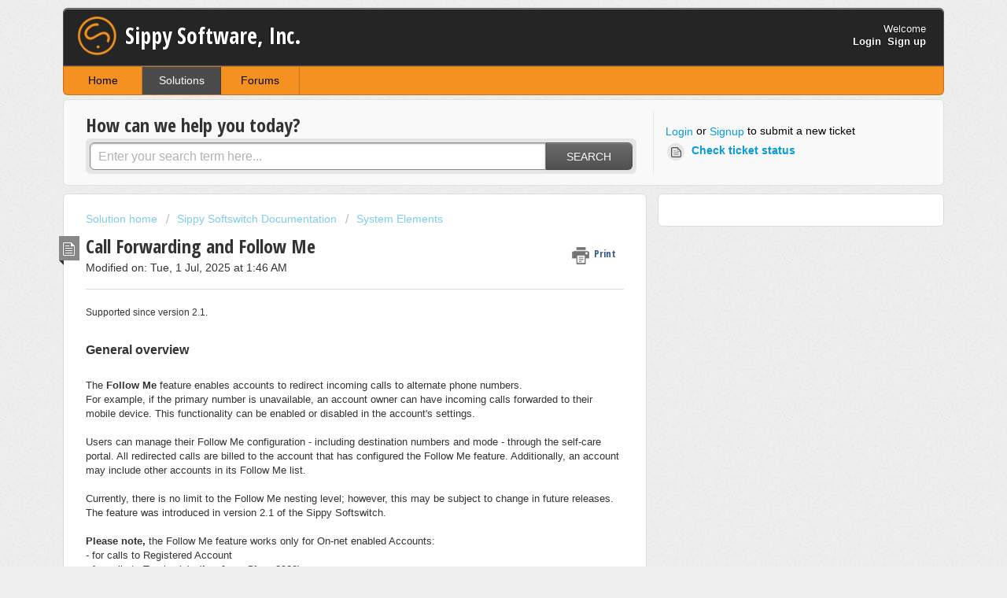

--- FILE ---
content_type: text/html; charset=utf-8
request_url: https://support.sippysoft.com/support/solutions/articles/145637-call-forwarding-follow-me-
body_size: 8657
content:
<!DOCTYPE html>
       
        <!--[if lt IE 7]><html class="no-js ie6 dew-dsm-theme " lang="en" dir="ltr" data-date-format="non_us"><![endif]-->       
        <!--[if IE 7]><html class="no-js ie7 dew-dsm-theme " lang="en" dir="ltr" data-date-format="non_us"><![endif]-->       
        <!--[if IE 8]><html class="no-js ie8 dew-dsm-theme " lang="en" dir="ltr" data-date-format="non_us"><![endif]-->       
        <!--[if IE 9]><html class="no-js ie9 dew-dsm-theme " lang="en" dir="ltr" data-date-format="non_us"><![endif]-->       
        <!--[if IE 10]><html class="no-js ie10 dew-dsm-theme " lang="en" dir="ltr" data-date-format="non_us"><![endif]-->       
        <!--[if (gt IE 10)|!(IE)]><!--><html class="no-js  dew-dsm-theme " lang="en" dir="ltr" data-date-format="non_us"><!--<![endif]-->
	<head>
		
		<!-- Title for the page -->
<title> Call Forwarding and Follow Me : Sippy Software, Inc. </title>

<!-- Meta information -->

      <meta charset="utf-8" />
      <meta http-equiv="X-UA-Compatible" content="IE=edge,chrome=1" />
      <meta name="description" content= "" />
      <meta name="author" content= "" />
       <meta property="og:title" content="Call Forwarding and Follow Me" />  <meta property="og:url" content="https://support.sippysoft.com/support/solutions/articles/145637-call-forwarding-and-follow-me" />  <meta property="og:description" content=" Supported since version 2.1.     General overview      The Follow Me feature enables accounts to redirect incoming calls to alternate phone numbers.   For example, if the primary number is unavailable, an account owner can have incoming calls for..." />  <meta property="og:image" content="https://s3.amazonaws.com/cdn.freshdesk.com/data/helpdesk/attachments/production/3117684563/logo/lEpH6oU9GdUpIEVzITwUC6e3T2Cesrrbzg.png?X-Amz-Algorithm=AWS4-HMAC-SHA256&amp;amp;X-Amz-Credential=AKIAS6FNSMY2XLZULJPI%2F20260119%2Fus-east-1%2Fs3%2Faws4_request&amp;amp;X-Amz-Date=20260119T083227Z&amp;amp;X-Amz-Expires=604800&amp;amp;X-Amz-SignedHeaders=host&amp;amp;X-Amz-Signature=076a0a91a8394cbaa8505bf2620d53083a42c14cd95481c4c98a9a3cda0bf3b6" />  <meta property="og:site_name" content="Sippy Software, Inc." />  <meta property="og:type" content="article" />  <meta name="twitter:title" content="Call Forwarding and Follow Me" />  <meta name="twitter:url" content="https://support.sippysoft.com/support/solutions/articles/145637-call-forwarding-and-follow-me" />  <meta name="twitter:description" content=" Supported since version 2.1.     General overview      The Follow Me feature enables accounts to redirect incoming calls to alternate phone numbers.   For example, if the primary number is unavailable, an account owner can have incoming calls for..." />  <meta name="twitter:image" content="https://s3.amazonaws.com/cdn.freshdesk.com/data/helpdesk/attachments/production/3117684563/logo/lEpH6oU9GdUpIEVzITwUC6e3T2Cesrrbzg.png?X-Amz-Algorithm=AWS4-HMAC-SHA256&amp;amp;X-Amz-Credential=AKIAS6FNSMY2XLZULJPI%2F20260119%2Fus-east-1%2Fs3%2Faws4_request&amp;amp;X-Amz-Date=20260119T083227Z&amp;amp;X-Amz-Expires=604800&amp;amp;X-Amz-SignedHeaders=host&amp;amp;X-Amz-Signature=076a0a91a8394cbaa8505bf2620d53083a42c14cd95481c4c98a9a3cda0bf3b6" />  <meta name="twitter:card" content="summary" />  <meta name="keywords" content="gettingstarted, features" />  <link rel="canonical" href="https://support.sippysoft.com/support/solutions/articles/145637-call-forwarding-and-follow-me" /> 

<!-- Responsive setting -->
<link rel="apple-touch-icon" href="https://s3.amazonaws.com/cdn.freshdesk.com/data/helpdesk/attachments/production/4968808/fav_icon/Sippyglass.png" />
        <link rel="apple-touch-icon" sizes="72x72" href="https://s3.amazonaws.com/cdn.freshdesk.com/data/helpdesk/attachments/production/4968808/fav_icon/Sippyglass.png" />
        <link rel="apple-touch-icon" sizes="114x114" href="https://s3.amazonaws.com/cdn.freshdesk.com/data/helpdesk/attachments/production/4968808/fav_icon/Sippyglass.png" />
        <link rel="apple-touch-icon" sizes="144x144" href="https://s3.amazonaws.com/cdn.freshdesk.com/data/helpdesk/attachments/production/4968808/fav_icon/Sippyglass.png" />
        <meta name="viewport" content="width=device-width, initial-scale=1.0, maximum-scale=5.0, user-scalable=yes" /> 
		
		<!-- Adding meta tag for CSRF token -->
		<meta name="csrf-param" content="authenticity_token" />
<meta name="csrf-token" content="4F+0Xk3biCLd6l/EZNy8Qg7pSQZgK5oo8vLP3+bRi4Ks69+Iv0RYYut2+LkacdwcnGDSNXoBA+TgI1raJDzyOw==" />
		<!-- End meta tag for CSRF token -->
		
		<!-- Fav icon for portal -->
		<link rel='shortcut icon' href='https://s3.amazonaws.com/cdn.freshdesk.com/data/helpdesk/attachments/production/4968808/fav_icon/Sippyglass.png' />

		<!-- Base stylesheet -->
 
		<link rel="stylesheet" media="print" href="https://assets4.freshdesk.com/assets/cdn/portal_print-6e04b27f27ab27faab81f917d275d593fa892ce13150854024baaf983b3f4326.css" />
	  		<link rel="stylesheet" media="screen" href="https://assets8.freshdesk.com/assets/cdn/portal_utils-f2a9170fce2711ae2a03e789faa77a7e486ec308a2367d6dead6c9890a756cfa.css" />

		
		<!-- Theme stylesheet -->

		<link href="/support/theme.css?v=4&amp;d=1655817604" media="screen" rel="stylesheet" type="text/css">

		<!-- Google font url if present -->
		<link href='https://fonts.googleapis.com/css?family=Open+Sans+Condensed:300,300italic,700' rel='stylesheet' type='text/css' nonce='bW4Q9hSEimRO4ILlFyMftw=='>

		<!-- Including default portal based script framework at the top -->
		<script src="https://assets3.freshdesk.com/assets/cdn/portal_head_v2-d07ff5985065d4b2f2826fdbbaef7df41eb75e17b915635bf0413a6bc12fd7b7.js"></script>
		<!-- Including syntexhighlighter for portal -->
		<script src="https://assets10.freshdesk.com/assets/cdn/prism-841b9ba9ca7f9e1bc3cdfdd4583524f65913717a3ab77714a45dd2921531a402.js"></script>

		    <!-- Google tag (gtag.js) -->
	<script async src='https://www.googletagmanager.com/gtag/js?id=UA-2295417-1' nonce="bW4Q9hSEimRO4ILlFyMftw=="></script>
	<script nonce="bW4Q9hSEimRO4ILlFyMftw==">
	  window.dataLayer = window.dataLayer || [];
	  function gtag(){dataLayer.push(arguments);}
	  gtag('js', new Date());
	  gtag('config', 'UA-2295417-1');
	</script>


		<!-- Access portal settings information via javascript -->
		 <script type="text/javascript">     var portal = {"language":"en","name":"Sippy Software, Inc.","contact_info":"","current_page_name":"article_view","current_tab":"solutions","vault_service":{"url":"https://vault-service.freshworks.com/data","max_try":2,"product_name":"fd"},"current_account_id":34496,"preferences":{"help_center_color":"#f9f9f9","header_color":"#252525","linkColor":"#049cdb","linkColorHover":"#036690","inputFocusRingColor":"#f4af1a","headingsColor":"#333333","footer_color":"#f59120","bg_color":"#efefef","tab_color":"#f59120","tab_hover_color":"#4c4b4b","btn_primary_background":"#6c6a6a","baseFont":"Helvetica Neue","textColor":"#333333","headingsFont":"Open Sans Condensed","btn_background":"#ffffff","nonResponsive":"false"},"image_placeholders":{"spacer":"https://assets9.freshdesk.com/assets/misc/spacer.gif","profile_thumb":"https://assets5.freshdesk.com/assets/misc/profile_blank_thumb-4a7b26415585aebbd79863bd5497100b1ea52bab8df8db7a1aecae4da879fd96.jpg","profile_medium":"https://assets4.freshdesk.com/assets/misc/profile_blank_medium-1dfbfbae68bb67de0258044a99f62e94144f1cc34efeea73e3fb85fe51bc1a2c.jpg"},"falcon_portal_theme":false,"current_object_id":145637};     var attachment_size = 20;     var blocked_extensions = "";     var allowed_extensions = "";     var store = { 
        ticket: {},
        portalLaunchParty: {} };    store.portalLaunchParty.ticketFragmentsEnabled = false;    store.pod = "us-east-1";    store.region = "US"; </script> 


			
	</head>
	<body>
            	
		
		
		<div class="page">
	
	<header class="banner">
		<div class="banner-wrapper">
			<div class="banner-title">
				<a href="/support/home"class='portal-logo'><span class="portal-img"><i></i>
                    <img src='https://s3.amazonaws.com/cdn.freshdesk.com/data/helpdesk/attachments/production/3117684563/logo/lEpH6oU9GdUpIEVzITwUC6e3T2Cesrrbzg.png' alt="Logo"
                        onerror="default_image_error(this)" data-type="logo" />
                 </span></a>
				<h1 class="ellipsis heading">Sippy Software, Inc.</h1>
			</div>
			<nav class="banner-nav">
				 <div class="welcome">Welcome <b></b> </div>  <b><a href="/support/login"><b>Login</b></a></b> &nbsp;<b><a href="/support/signup"><b>Sign up</b></a></b>
			</nav>
		</div>
	</header>
	<nav class="page-tabs" >
		
			<a data-toggle-dom="#header-tabs" href="#" data-animated="true" class="mobile-icon-nav-menu show-in-mobile"></a>
			<div class="nav-link" id="header-tabs">
				
					
						<a href="/support/home" class="">Home</a>
					
				
					
						<a href="/support/solutions" class="active">Solutions</a>
					
				
					
						<a href="/support/discussions" class="">Forums</a>
					
				
			</div>
		
	</nav>

	
	<!-- Search and page links for the page -->
	
		<section class="help-center rounded-6">	
			<div class="hc-search">
				<div class="hc-search-c">
					<h2 class="heading hide-in-mobile">How can we help you today?</h2>
					<form class="hc-search-form print--remove" autocomplete="off" action="/support/search/solutions" id="hc-search-form" data-csrf-ignore="true">
	<div class="hc-search-input">
	<label for="support-search-input" class="hide">Enter your search term here...</label>
		<input placeholder="Enter your search term here..." type="text"
			name="term" class="special" value=""
            rel="page-search" data-max-matches="10" id="support-search-input">
	</div>
	<div class="hc-search-button">
		<button class="btn btn-primary" aria-label="Search" type="submit" autocomplete="off">
			<i class="mobile-icon-search hide-tablet"></i>
			<span class="hide-in-mobile">
				Search
			</span>
		</button>
	</div>
</form>
				</div>
			</div>
			<div class="hc-nav ">				
				 <nav>  <div class="hide-in-mobile"><a href=/support/login>Login</a> or <a href=/support/signup>Signup</a> to submit a new ticket</div>   <div>
              <a href="/support/tickets" class="mobile-icon-nav-status check-status ellipsis" title="Check ticket status">
                <span>Check ticket status</span>
              </a>
            </div>  </nav>
			</div>
		</section>
	

	<!-- Notification Messages -->
	 <div class="alert alert-with-close notice hide" id="noticeajax"></div> 

	<div class="c-wrapper">		
		<section class="main content rounded-6 min-height-on-desktop fc-article-show" id="article-show-145637">
	<div class="breadcrumb">
		<a href="/support/solutions"> Solution home </a>
		<a href="/support/solutions/81138">Sippy Softswitch Documentation</a>
		<a href="/support/solutions/folders/133138">System Elements</a>
	</div>
	<b class="page-stamp page-stamp-article">
		<b class="icon-page-article"></b>
	</b>

	<h2 class="heading">Call Forwarding and Follow Me
	 	<a href="#"
            class="solution-print--icon print--remove"
 			title="Print this Article"
 			arial-role="link"
 			arial-label="Print this Article"
			id="print-article"
 		>
			<span class="icon-print"></span>
			<span class="text-print">Print</span>
 		</a>
	</h2>
	
	<p>Modified on: Tue, 1 Jul, 2025 at  1:46 AM</p>
	<hr />
	

	<article class="article-body" id="article-body" rel="image-enlarge">
		<h4><span style="font-size: 12px;"><span style="line-height: normal;">Supported since version 2.1.</span></span></h4><p><br></p><h2><strong><span style="font-size: 16px;"><span style="line-height: normal;">General</span></span></strong><span style="font-size: 16px;"><span style="line-height: normal;"><strong>&nbsp;overview</strong></span></span><span style="font-size: 13px;"><span style="line-height: normal;"><strong><br></strong></span></span></h2><p><br></p><p dir="ltr">The <strong>Follow Me</strong> feature enables accounts to redirect incoming calls to alternate phone numbers.&nbsp;</p><p dir="ltr">For example, if the primary number is unavailable, an account owner can have incoming calls forwarded to their mobile device. This functionality can be enabled or disabled in the account's settings.<br><br>Users can manage their Follow Me configuration - including destination numbers and mode - through the self-care portal. All redirected calls are billed to the account that has configured the Follow Me feature. Additionally, an account may include other accounts in its Follow Me list.<br><br>Currently, there is no limit to the Follow Me nesting level; however, this may be subject to change in future releases. The feature was introduced in version 2.1 of the Sippy Softswitch.</p><p dir="ltr"><br></p><p dir="ltr"><strong>Please note,&nbsp;</strong>the Follow Me feature works only for On-net enabled Accounts:</p><p dir="ltr">- for calls to Registered Account</p><p dir="ltr">- for calls to Trunks (<strong>starting from Sippy2020</strong>)</p><p><br></p><h2><span style="font-size: 16px;"><strong>How to activate the Follow Me feature</strong></span></h2><p>In your Account, under Advanced Parameters, enable <strong>Follow me</strong> in the check-box:</p><p><img src="https://s3.amazonaws.com/cdn.freshdesk.com/data/helpdesk/attachments/production/11048723/original/Follow_me_SS.png?1380920982" class="inline-image fr-dii fr-fil fr-bordered" data-id="11048723" style="font-size: 13px; cursor: default; width: 825px; height: 196.612px;"></p><p><br><a href="https://trac.sippysoft.com/trac/attachment/wiki/support/SSPfeatures/1-step.jpg"></a></p><p><br></p><p><br></p><p><br></p><p><br></p><p><br></p><p><br></p><p><br></p><p><br></p><p><br></p><p><br></p><p><br></p><p><br></p><p dir="ltr">Select from the action list the <strong>"Follow Me"&nbsp;</strong>option:</p><p><img src="https://s3.amazonaws.com/cdn.freshdesk.com/data/helpdesk/attachments/production/11048840/original/Follow_me_SS2.png?1380921233" class="inline-image fr-dii fr-fil fr-bordered" data-id="11048840" style="font-size: 13px; cursor: default; width: 804px; height: 366.607px;"></p><p><br></p><p><br></p><p><br></p><p><br></p><p><br></p><p><br></p><p><br></p><p><br></p><p><br></p><p><br></p><p><br></p><p><br></p><p><br></p><p><br></p><p><br></p><p><br></p><p><br></p><p><br></p><p><br></p><p><br></p><p><br></p><p>Enter the <strong>"Phone number/CLD"</strong> and the <strong>"Follow Me Mode"&nbsp;</strong>desired<strong>&nbsp;</strong>(always, off, on busy, on no answer, on unavailable):</p><p><br></p><p><img src="https://s3.amazonaws.com/cdn.freshdesk.com/data/helpdesk/attachments/production/3117946632/original/4wIelDpT-Zhgj5DTIb3mft1FOZxaBHKotg.png?1751359414" style="width: auto; max-width: 100%;" class="fr-fic fr-fil fr-dib fr-bordered" data-attachment="[object Object]" data-id="3117946632"></p><p><br><a href="https://trac.sippysoft.com/trac/attachment/wiki/support/SSPfeatures/3_step_FM.jpg"></a>If more than one number is required, enter the details in the "Phone Number/CLD" field and click on the green "+" symbol.&nbsp;</p><p>Specify <strong>"Order Preference"&nbsp;</strong>(in which order calls will be forwarded) and <strong>"Timeout, sec"&nbsp;</strong>(waiting timeout for every follow me) to structure your Call Forwarding sequence.</p><p><br></p><p><strong>More related documentations:</strong></p><ul><li>More information about On-Net Routing: <a href="https://sippysoft.freshdesk.com/solution/categories/81138/folders/134069/articles/77871-on-net-routing" target="_blank">On-Net Routing</a></li></ul>
	</article>

	<hr />	
		

		<p class="article-vote" id="voting-container" 
											data-user-id="" 
											data-article-id="145637"
											data-language="en">
										Did you find it helpful?<span data-href="/support/solutions/articles/145637/thumbs_up" class="vote-up a-link" id="article_thumbs_up" 
									data-remote="true" data-method="put" data-update="#voting-container" 
									data-user-id=""
									data-article-id="145637"
									data-language="en"
									data-update-with-message="Glad we could be helpful. Thanks for the feedback.">
								Yes</span><span class="vote-down-container"><span data-href="/support/solutions/articles/145637/thumbs_down" class="vote-down a-link" id="article_thumbs_down" 
									data-remote="true" data-method="put" data-update="#vote-feedback-form" 
									data-user-id=""
									data-article-id="145637"
									data-language="en"
									data-hide-dom="#voting-container" data-show-dom="#vote-feedback-container">
								No</span></span></p><a class="hide a-link" id="vote-feedback-form-link" data-hide-dom="#vote-feedback-form-link" data-show-dom="#vote-feedback-container">Send feedback</a><div id="vote-feedback-container"class="hide">	<div class="lead">Sorry we couldn't be helpful. Help us improve this article with your feedback.</div>	<div id="vote-feedback-form">		<div class="sloading loading-small loading-block"></div>	</div></div>
		
</section>
<section class="sidebar content rounded-6 fc-related-articles">
	<div id="related_articles"><div class="cs-g-c"><section class="article-list"><h3 class="list-lead">Related Articles</h3><ul rel="remote" 
			data-remote-url="/support/search/articles/145637/related_articles?container=related_articles&limit=10" 
			id="related-article-list"></ul></section></div></div>
</section>

<script nonce="bW4Q9hSEimRO4ILlFyMftw==">
	['click', 'keypress'].forEach(function eventsCallback(event) {
		document.getElementById('print-article').addEventListener(event, function (e) {
			if (event === 'keypress' && e.key !== 'Enter') return;
			e.preventDefault();
			print();
		});
	});
</script>

	</div>

	
	<footer class="footer rounded-6">
		<nav class="footer-links">
			
					
						<a href="/support/home" class="">Home</a>
					
						<a href="/support/solutions" class="active">Solutions</a>
					
						<a href="/support/discussions" class="">Forums</a>
					
			
			
			
		</nav>
	</footer>
	


</div>



			<script src="https://assets10.freshdesk.com/assets/cdn/portal_bottom-0fe88ce7f44d512c644a48fda3390ae66247caeea647e04d017015099f25db87.js"></script>

		<script src="https://assets3.freshdesk.com/assets/cdn/redactor-642f8cbfacb4c2762350a557838bbfaadec878d0d24e9a0d8dfe90b2533f0e5d.js"></script> 
		<script src="https://assets6.freshdesk.com/assets/cdn/lang/en-4a75f878b88f0e355c2d9c4c8856e16e0e8e74807c9787aaba7ef13f18c8d691.js"></script>
		<!-- for i18n-js translations -->
  		<script src="https://assets4.freshdesk.com/assets/cdn/i18n/portal/en-7dc3290616af9ea64cf8f4a01e81b2013d3f08333acedba4871235237937ee05.js"></script>
		<!-- Including default portal based script at the bottom -->
		<script nonce="bW4Q9hSEimRO4ILlFyMftw==">
//<![CDATA[
	
	jQuery(document).ready(function() {
					
		// Setting the locale for moment js
		moment.lang('en');

		var validation_meassages = {"required":"This field is required.","remote":"Please fix this field.","email":"Please enter a valid email address.","url":"Please enter a valid URL.","date":"Please enter a valid date.","dateISO":"Please enter a valid date ( ISO ).","number":"Please enter a valid number.","digits":"Please enter only digits.","creditcard":"Please enter a valid credit card number.","equalTo":"Please enter the same value again.","two_decimal_place_warning":"Value cannot have more than 2 decimal digits","select2_minimum_limit":"Please type %{char_count} or more letters","select2_maximum_limit":"You can only select %{limit} %{container}","maxlength":"Please enter no more than {0} characters.","minlength":"Please enter at least {0} characters.","rangelength":"Please enter a value between {0} and {1} characters long.","range":"Please enter a value between {0} and {1}.","max":"Please enter a value less than or equal to {0}.","min":"Please enter a value greater than or equal to {0}.","select2_maximum_limit_jq":"You can only select {0} {1}","facebook_limit_exceed":"Your Facebook reply was over 8000 characters. You'll have to be more clever.","messenger_limit_exceeded":"Oops! You have exceeded Messenger Platform's character limit. Please modify your response.","not_equal_to":"This element should not be equal to","email_address_invalid":"One or more email addresses are invalid.","twitter_limit_exceed":"Oops! You have exceeded Twitter's character limit. You'll have to modify your response.","password_does_not_match":"The passwords don't match. Please try again.","valid_hours":"Please enter a valid hours.","reply_limit_exceed":"Your reply was over 2000 characters. You'll have to be more clever.","url_format":"Invalid URL format","url_without_slash":"Please enter a valid URL without '/'","link_back_url":"Please enter a valid linkback URL","requester_validation":"Please enter a valid requester details or <a href=\"#\" id=\"add_requester_btn_proxy\">add new requester.</a>","agent_validation":"Please enter valid agent details","email_or_phone":"Please enter a Email or Phone Number","upload_mb_limit":"Upload exceeds the available 15MB limit","invalid_image":"Invalid image format","atleast_one_role":"At least one role is required for the agent","invalid_time":"Invalid time.","remote_fail":"Remote validation failed","trim_spaces":"Auto trim of leading & trailing whitespace","hex_color_invalid":"Please enter a valid hex color value.","name_duplication":"The name already exists.","invalid_value":"Invalid value","invalid_regex":"Invalid Regular Expression","same_folder":"Cannot move to the same folder.","maxlength_255":"Please enter less than 255 characters","decimal_digit_valid":"Value cannot have more than 2 decimal digits","atleast_one_field":"Please fill at least {0} of these fields.","atleast_one_portal":"Select atleast one portal.","custom_header":"Please type custom header in the format -  header : value","same_password":"Should be same as Password","select2_no_match":"No matching %{container} found","integration_no_match":"no matching data...","time":"Please enter a valid time","valid_contact":"Please add a valid contact","field_invalid":"This field is invalid","select_atleast_one":"Select at least one option.","ember_method_name_reserved":"This name is reserved and cannot be used. Please choose a different name."}	

		jQuery.extend(jQuery.validator.messages, validation_meassages );


		jQuery(".call_duration").each(function () {
			var format,time;
			if (jQuery(this).data("time") === undefined) { return; }
			if(jQuery(this).hasClass('freshcaller')){ return; }
			time = jQuery(this).data("time");
			if (time>=3600) {
			 format = "hh:mm:ss";
			} else {
				format = "mm:ss";
			}
			jQuery(this).html(time.toTime(format));
		});
	});

	// Shortcuts variables
	var Shortcuts = {"global":{"help":"?","save":"mod+return","cancel":"esc","search":"/","status_dialog":"mod+alt+return","save_cuctomization":"mod+shift+s"},"app_nav":{"dashboard":"g d","tickets":"g t","social":"g e","solutions":"g s","forums":"g f","customers":"g c","reports":"g r","admin":"g a","ticket_new":"g n","compose_email":"g m"},"pagination":{"previous":"alt+left","next":"alt+right","alt_previous":"j","alt_next":"k"},"ticket_list":{"ticket_show":"return","select":"x","select_all":"shift+x","search_view":"v","show_description":"space","unwatch":"w","delete":"#","pickup":"@","spam":"!","close":"~","silent_close":"alt+shift+`","undo":"z","reply":"r","forward":"f","add_note":"n","scenario":"s"},"ticket_detail":{"toggle_watcher":"w","reply":"r","forward":"f","add_note":"n","close":"~","silent_close":"alt+shift+`","add_time":"m","spam":"!","delete":"#","show_activities_toggle":"}","properties":"p","expand":"]","undo":"z","select_watcher":"shift+w","go_to_next":["j","down"],"go_to_previous":["k","up"],"scenario":"s","pickup":"@","collaboration":"d"},"social_stream":{"search":"s","go_to_next":["j","down"],"go_to_previous":["k","up"],"open_stream":["space","return"],"close":"esc","reply":"r","retweet":"shift+r"},"portal_customizations":{"preview":"mod+shift+p"},"discussions":{"toggle_following":"w","add_follower":"shift+w","reply_topic":"r"}};
	
	// Date formats
	var DATE_FORMATS = {"non_us":{"moment_date_with_week":"ddd, D MMM, YYYY","datepicker":"d M, yy","datepicker_escaped":"d M yy","datepicker_full_date":"D, d M, yy","mediumDate":"d MMM, yyyy"},"us":{"moment_date_with_week":"ddd, MMM D, YYYY","datepicker":"M d, yy","datepicker_escaped":"M d yy","datepicker_full_date":"D, M d, yy","mediumDate":"MMM d, yyyy"}};

	var lang = { 
		loadingText: "Please Wait...",
		viewAllTickets: "View all tickets"
	};


//]]>
</script> 

		

		<img src='/support/solutions/articles/145637-call-forwarding-and-follow-me/hit' alt='Article views count' aria-hidden='true'/>
		<script type="text/javascript">
     		I18n.defaultLocale = "en";
     		I18n.locale = "en";
		</script>
			
    	


		<!-- Include dynamic input field script for signup and profile pages (Mint theme) -->

	</body>
</html>
